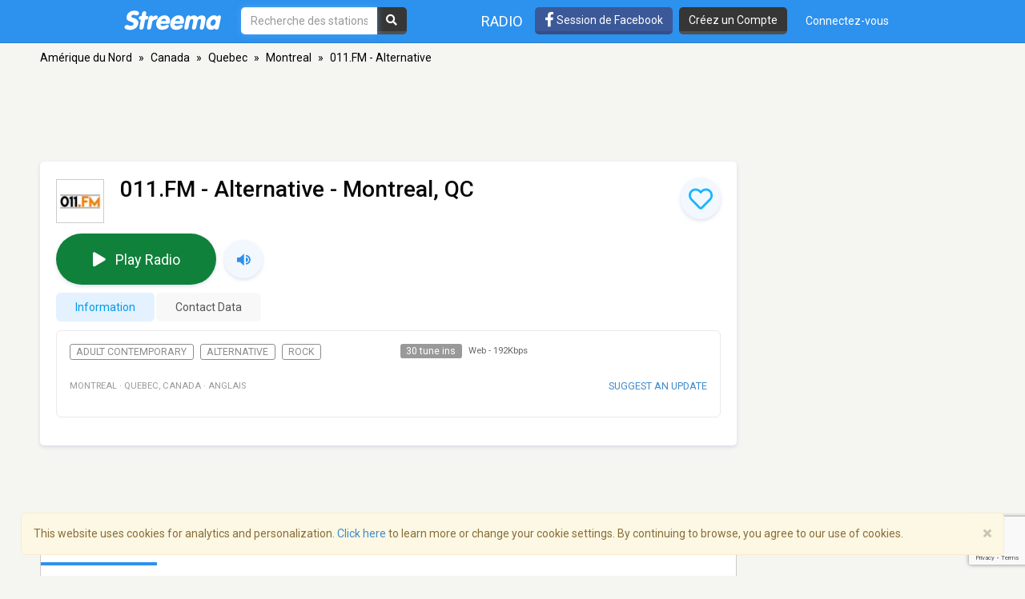

--- FILE ---
content_type: text/html; charset=utf-8
request_url: https://www.google.com/recaptcha/api2/anchor?ar=1&k=6LeCbKwfAAAAAGXbwG-wyQhhz9dxlXuTdtc_oCwI&co=aHR0cHM6Ly9mci5zdHJlZW1hLmNvbTo0NDM.&hl=en&v=PoyoqOPhxBO7pBk68S4YbpHZ&size=invisible&anchor-ms=20000&execute-ms=30000&cb=wxiyaogjwvk8
body_size: 49672
content:
<!DOCTYPE HTML><html dir="ltr" lang="en"><head><meta http-equiv="Content-Type" content="text/html; charset=UTF-8">
<meta http-equiv="X-UA-Compatible" content="IE=edge">
<title>reCAPTCHA</title>
<style type="text/css">
/* cyrillic-ext */
@font-face {
  font-family: 'Roboto';
  font-style: normal;
  font-weight: 400;
  font-stretch: 100%;
  src: url(//fonts.gstatic.com/s/roboto/v48/KFO7CnqEu92Fr1ME7kSn66aGLdTylUAMa3GUBHMdazTgWw.woff2) format('woff2');
  unicode-range: U+0460-052F, U+1C80-1C8A, U+20B4, U+2DE0-2DFF, U+A640-A69F, U+FE2E-FE2F;
}
/* cyrillic */
@font-face {
  font-family: 'Roboto';
  font-style: normal;
  font-weight: 400;
  font-stretch: 100%;
  src: url(//fonts.gstatic.com/s/roboto/v48/KFO7CnqEu92Fr1ME7kSn66aGLdTylUAMa3iUBHMdazTgWw.woff2) format('woff2');
  unicode-range: U+0301, U+0400-045F, U+0490-0491, U+04B0-04B1, U+2116;
}
/* greek-ext */
@font-face {
  font-family: 'Roboto';
  font-style: normal;
  font-weight: 400;
  font-stretch: 100%;
  src: url(//fonts.gstatic.com/s/roboto/v48/KFO7CnqEu92Fr1ME7kSn66aGLdTylUAMa3CUBHMdazTgWw.woff2) format('woff2');
  unicode-range: U+1F00-1FFF;
}
/* greek */
@font-face {
  font-family: 'Roboto';
  font-style: normal;
  font-weight: 400;
  font-stretch: 100%;
  src: url(//fonts.gstatic.com/s/roboto/v48/KFO7CnqEu92Fr1ME7kSn66aGLdTylUAMa3-UBHMdazTgWw.woff2) format('woff2');
  unicode-range: U+0370-0377, U+037A-037F, U+0384-038A, U+038C, U+038E-03A1, U+03A3-03FF;
}
/* math */
@font-face {
  font-family: 'Roboto';
  font-style: normal;
  font-weight: 400;
  font-stretch: 100%;
  src: url(//fonts.gstatic.com/s/roboto/v48/KFO7CnqEu92Fr1ME7kSn66aGLdTylUAMawCUBHMdazTgWw.woff2) format('woff2');
  unicode-range: U+0302-0303, U+0305, U+0307-0308, U+0310, U+0312, U+0315, U+031A, U+0326-0327, U+032C, U+032F-0330, U+0332-0333, U+0338, U+033A, U+0346, U+034D, U+0391-03A1, U+03A3-03A9, U+03B1-03C9, U+03D1, U+03D5-03D6, U+03F0-03F1, U+03F4-03F5, U+2016-2017, U+2034-2038, U+203C, U+2040, U+2043, U+2047, U+2050, U+2057, U+205F, U+2070-2071, U+2074-208E, U+2090-209C, U+20D0-20DC, U+20E1, U+20E5-20EF, U+2100-2112, U+2114-2115, U+2117-2121, U+2123-214F, U+2190, U+2192, U+2194-21AE, U+21B0-21E5, U+21F1-21F2, U+21F4-2211, U+2213-2214, U+2216-22FF, U+2308-230B, U+2310, U+2319, U+231C-2321, U+2336-237A, U+237C, U+2395, U+239B-23B7, U+23D0, U+23DC-23E1, U+2474-2475, U+25AF, U+25B3, U+25B7, U+25BD, U+25C1, U+25CA, U+25CC, U+25FB, U+266D-266F, U+27C0-27FF, U+2900-2AFF, U+2B0E-2B11, U+2B30-2B4C, U+2BFE, U+3030, U+FF5B, U+FF5D, U+1D400-1D7FF, U+1EE00-1EEFF;
}
/* symbols */
@font-face {
  font-family: 'Roboto';
  font-style: normal;
  font-weight: 400;
  font-stretch: 100%;
  src: url(//fonts.gstatic.com/s/roboto/v48/KFO7CnqEu92Fr1ME7kSn66aGLdTylUAMaxKUBHMdazTgWw.woff2) format('woff2');
  unicode-range: U+0001-000C, U+000E-001F, U+007F-009F, U+20DD-20E0, U+20E2-20E4, U+2150-218F, U+2190, U+2192, U+2194-2199, U+21AF, U+21E6-21F0, U+21F3, U+2218-2219, U+2299, U+22C4-22C6, U+2300-243F, U+2440-244A, U+2460-24FF, U+25A0-27BF, U+2800-28FF, U+2921-2922, U+2981, U+29BF, U+29EB, U+2B00-2BFF, U+4DC0-4DFF, U+FFF9-FFFB, U+10140-1018E, U+10190-1019C, U+101A0, U+101D0-101FD, U+102E0-102FB, U+10E60-10E7E, U+1D2C0-1D2D3, U+1D2E0-1D37F, U+1F000-1F0FF, U+1F100-1F1AD, U+1F1E6-1F1FF, U+1F30D-1F30F, U+1F315, U+1F31C, U+1F31E, U+1F320-1F32C, U+1F336, U+1F378, U+1F37D, U+1F382, U+1F393-1F39F, U+1F3A7-1F3A8, U+1F3AC-1F3AF, U+1F3C2, U+1F3C4-1F3C6, U+1F3CA-1F3CE, U+1F3D4-1F3E0, U+1F3ED, U+1F3F1-1F3F3, U+1F3F5-1F3F7, U+1F408, U+1F415, U+1F41F, U+1F426, U+1F43F, U+1F441-1F442, U+1F444, U+1F446-1F449, U+1F44C-1F44E, U+1F453, U+1F46A, U+1F47D, U+1F4A3, U+1F4B0, U+1F4B3, U+1F4B9, U+1F4BB, U+1F4BF, U+1F4C8-1F4CB, U+1F4D6, U+1F4DA, U+1F4DF, U+1F4E3-1F4E6, U+1F4EA-1F4ED, U+1F4F7, U+1F4F9-1F4FB, U+1F4FD-1F4FE, U+1F503, U+1F507-1F50B, U+1F50D, U+1F512-1F513, U+1F53E-1F54A, U+1F54F-1F5FA, U+1F610, U+1F650-1F67F, U+1F687, U+1F68D, U+1F691, U+1F694, U+1F698, U+1F6AD, U+1F6B2, U+1F6B9-1F6BA, U+1F6BC, U+1F6C6-1F6CF, U+1F6D3-1F6D7, U+1F6E0-1F6EA, U+1F6F0-1F6F3, U+1F6F7-1F6FC, U+1F700-1F7FF, U+1F800-1F80B, U+1F810-1F847, U+1F850-1F859, U+1F860-1F887, U+1F890-1F8AD, U+1F8B0-1F8BB, U+1F8C0-1F8C1, U+1F900-1F90B, U+1F93B, U+1F946, U+1F984, U+1F996, U+1F9E9, U+1FA00-1FA6F, U+1FA70-1FA7C, U+1FA80-1FA89, U+1FA8F-1FAC6, U+1FACE-1FADC, U+1FADF-1FAE9, U+1FAF0-1FAF8, U+1FB00-1FBFF;
}
/* vietnamese */
@font-face {
  font-family: 'Roboto';
  font-style: normal;
  font-weight: 400;
  font-stretch: 100%;
  src: url(//fonts.gstatic.com/s/roboto/v48/KFO7CnqEu92Fr1ME7kSn66aGLdTylUAMa3OUBHMdazTgWw.woff2) format('woff2');
  unicode-range: U+0102-0103, U+0110-0111, U+0128-0129, U+0168-0169, U+01A0-01A1, U+01AF-01B0, U+0300-0301, U+0303-0304, U+0308-0309, U+0323, U+0329, U+1EA0-1EF9, U+20AB;
}
/* latin-ext */
@font-face {
  font-family: 'Roboto';
  font-style: normal;
  font-weight: 400;
  font-stretch: 100%;
  src: url(//fonts.gstatic.com/s/roboto/v48/KFO7CnqEu92Fr1ME7kSn66aGLdTylUAMa3KUBHMdazTgWw.woff2) format('woff2');
  unicode-range: U+0100-02BA, U+02BD-02C5, U+02C7-02CC, U+02CE-02D7, U+02DD-02FF, U+0304, U+0308, U+0329, U+1D00-1DBF, U+1E00-1E9F, U+1EF2-1EFF, U+2020, U+20A0-20AB, U+20AD-20C0, U+2113, U+2C60-2C7F, U+A720-A7FF;
}
/* latin */
@font-face {
  font-family: 'Roboto';
  font-style: normal;
  font-weight: 400;
  font-stretch: 100%;
  src: url(//fonts.gstatic.com/s/roboto/v48/KFO7CnqEu92Fr1ME7kSn66aGLdTylUAMa3yUBHMdazQ.woff2) format('woff2');
  unicode-range: U+0000-00FF, U+0131, U+0152-0153, U+02BB-02BC, U+02C6, U+02DA, U+02DC, U+0304, U+0308, U+0329, U+2000-206F, U+20AC, U+2122, U+2191, U+2193, U+2212, U+2215, U+FEFF, U+FFFD;
}
/* cyrillic-ext */
@font-face {
  font-family: 'Roboto';
  font-style: normal;
  font-weight: 500;
  font-stretch: 100%;
  src: url(//fonts.gstatic.com/s/roboto/v48/KFO7CnqEu92Fr1ME7kSn66aGLdTylUAMa3GUBHMdazTgWw.woff2) format('woff2');
  unicode-range: U+0460-052F, U+1C80-1C8A, U+20B4, U+2DE0-2DFF, U+A640-A69F, U+FE2E-FE2F;
}
/* cyrillic */
@font-face {
  font-family: 'Roboto';
  font-style: normal;
  font-weight: 500;
  font-stretch: 100%;
  src: url(//fonts.gstatic.com/s/roboto/v48/KFO7CnqEu92Fr1ME7kSn66aGLdTylUAMa3iUBHMdazTgWw.woff2) format('woff2');
  unicode-range: U+0301, U+0400-045F, U+0490-0491, U+04B0-04B1, U+2116;
}
/* greek-ext */
@font-face {
  font-family: 'Roboto';
  font-style: normal;
  font-weight: 500;
  font-stretch: 100%;
  src: url(//fonts.gstatic.com/s/roboto/v48/KFO7CnqEu92Fr1ME7kSn66aGLdTylUAMa3CUBHMdazTgWw.woff2) format('woff2');
  unicode-range: U+1F00-1FFF;
}
/* greek */
@font-face {
  font-family: 'Roboto';
  font-style: normal;
  font-weight: 500;
  font-stretch: 100%;
  src: url(//fonts.gstatic.com/s/roboto/v48/KFO7CnqEu92Fr1ME7kSn66aGLdTylUAMa3-UBHMdazTgWw.woff2) format('woff2');
  unicode-range: U+0370-0377, U+037A-037F, U+0384-038A, U+038C, U+038E-03A1, U+03A3-03FF;
}
/* math */
@font-face {
  font-family: 'Roboto';
  font-style: normal;
  font-weight: 500;
  font-stretch: 100%;
  src: url(//fonts.gstatic.com/s/roboto/v48/KFO7CnqEu92Fr1ME7kSn66aGLdTylUAMawCUBHMdazTgWw.woff2) format('woff2');
  unicode-range: U+0302-0303, U+0305, U+0307-0308, U+0310, U+0312, U+0315, U+031A, U+0326-0327, U+032C, U+032F-0330, U+0332-0333, U+0338, U+033A, U+0346, U+034D, U+0391-03A1, U+03A3-03A9, U+03B1-03C9, U+03D1, U+03D5-03D6, U+03F0-03F1, U+03F4-03F5, U+2016-2017, U+2034-2038, U+203C, U+2040, U+2043, U+2047, U+2050, U+2057, U+205F, U+2070-2071, U+2074-208E, U+2090-209C, U+20D0-20DC, U+20E1, U+20E5-20EF, U+2100-2112, U+2114-2115, U+2117-2121, U+2123-214F, U+2190, U+2192, U+2194-21AE, U+21B0-21E5, U+21F1-21F2, U+21F4-2211, U+2213-2214, U+2216-22FF, U+2308-230B, U+2310, U+2319, U+231C-2321, U+2336-237A, U+237C, U+2395, U+239B-23B7, U+23D0, U+23DC-23E1, U+2474-2475, U+25AF, U+25B3, U+25B7, U+25BD, U+25C1, U+25CA, U+25CC, U+25FB, U+266D-266F, U+27C0-27FF, U+2900-2AFF, U+2B0E-2B11, U+2B30-2B4C, U+2BFE, U+3030, U+FF5B, U+FF5D, U+1D400-1D7FF, U+1EE00-1EEFF;
}
/* symbols */
@font-face {
  font-family: 'Roboto';
  font-style: normal;
  font-weight: 500;
  font-stretch: 100%;
  src: url(//fonts.gstatic.com/s/roboto/v48/KFO7CnqEu92Fr1ME7kSn66aGLdTylUAMaxKUBHMdazTgWw.woff2) format('woff2');
  unicode-range: U+0001-000C, U+000E-001F, U+007F-009F, U+20DD-20E0, U+20E2-20E4, U+2150-218F, U+2190, U+2192, U+2194-2199, U+21AF, U+21E6-21F0, U+21F3, U+2218-2219, U+2299, U+22C4-22C6, U+2300-243F, U+2440-244A, U+2460-24FF, U+25A0-27BF, U+2800-28FF, U+2921-2922, U+2981, U+29BF, U+29EB, U+2B00-2BFF, U+4DC0-4DFF, U+FFF9-FFFB, U+10140-1018E, U+10190-1019C, U+101A0, U+101D0-101FD, U+102E0-102FB, U+10E60-10E7E, U+1D2C0-1D2D3, U+1D2E0-1D37F, U+1F000-1F0FF, U+1F100-1F1AD, U+1F1E6-1F1FF, U+1F30D-1F30F, U+1F315, U+1F31C, U+1F31E, U+1F320-1F32C, U+1F336, U+1F378, U+1F37D, U+1F382, U+1F393-1F39F, U+1F3A7-1F3A8, U+1F3AC-1F3AF, U+1F3C2, U+1F3C4-1F3C6, U+1F3CA-1F3CE, U+1F3D4-1F3E0, U+1F3ED, U+1F3F1-1F3F3, U+1F3F5-1F3F7, U+1F408, U+1F415, U+1F41F, U+1F426, U+1F43F, U+1F441-1F442, U+1F444, U+1F446-1F449, U+1F44C-1F44E, U+1F453, U+1F46A, U+1F47D, U+1F4A3, U+1F4B0, U+1F4B3, U+1F4B9, U+1F4BB, U+1F4BF, U+1F4C8-1F4CB, U+1F4D6, U+1F4DA, U+1F4DF, U+1F4E3-1F4E6, U+1F4EA-1F4ED, U+1F4F7, U+1F4F9-1F4FB, U+1F4FD-1F4FE, U+1F503, U+1F507-1F50B, U+1F50D, U+1F512-1F513, U+1F53E-1F54A, U+1F54F-1F5FA, U+1F610, U+1F650-1F67F, U+1F687, U+1F68D, U+1F691, U+1F694, U+1F698, U+1F6AD, U+1F6B2, U+1F6B9-1F6BA, U+1F6BC, U+1F6C6-1F6CF, U+1F6D3-1F6D7, U+1F6E0-1F6EA, U+1F6F0-1F6F3, U+1F6F7-1F6FC, U+1F700-1F7FF, U+1F800-1F80B, U+1F810-1F847, U+1F850-1F859, U+1F860-1F887, U+1F890-1F8AD, U+1F8B0-1F8BB, U+1F8C0-1F8C1, U+1F900-1F90B, U+1F93B, U+1F946, U+1F984, U+1F996, U+1F9E9, U+1FA00-1FA6F, U+1FA70-1FA7C, U+1FA80-1FA89, U+1FA8F-1FAC6, U+1FACE-1FADC, U+1FADF-1FAE9, U+1FAF0-1FAF8, U+1FB00-1FBFF;
}
/* vietnamese */
@font-face {
  font-family: 'Roboto';
  font-style: normal;
  font-weight: 500;
  font-stretch: 100%;
  src: url(//fonts.gstatic.com/s/roboto/v48/KFO7CnqEu92Fr1ME7kSn66aGLdTylUAMa3OUBHMdazTgWw.woff2) format('woff2');
  unicode-range: U+0102-0103, U+0110-0111, U+0128-0129, U+0168-0169, U+01A0-01A1, U+01AF-01B0, U+0300-0301, U+0303-0304, U+0308-0309, U+0323, U+0329, U+1EA0-1EF9, U+20AB;
}
/* latin-ext */
@font-face {
  font-family: 'Roboto';
  font-style: normal;
  font-weight: 500;
  font-stretch: 100%;
  src: url(//fonts.gstatic.com/s/roboto/v48/KFO7CnqEu92Fr1ME7kSn66aGLdTylUAMa3KUBHMdazTgWw.woff2) format('woff2');
  unicode-range: U+0100-02BA, U+02BD-02C5, U+02C7-02CC, U+02CE-02D7, U+02DD-02FF, U+0304, U+0308, U+0329, U+1D00-1DBF, U+1E00-1E9F, U+1EF2-1EFF, U+2020, U+20A0-20AB, U+20AD-20C0, U+2113, U+2C60-2C7F, U+A720-A7FF;
}
/* latin */
@font-face {
  font-family: 'Roboto';
  font-style: normal;
  font-weight: 500;
  font-stretch: 100%;
  src: url(//fonts.gstatic.com/s/roboto/v48/KFO7CnqEu92Fr1ME7kSn66aGLdTylUAMa3yUBHMdazQ.woff2) format('woff2');
  unicode-range: U+0000-00FF, U+0131, U+0152-0153, U+02BB-02BC, U+02C6, U+02DA, U+02DC, U+0304, U+0308, U+0329, U+2000-206F, U+20AC, U+2122, U+2191, U+2193, U+2212, U+2215, U+FEFF, U+FFFD;
}
/* cyrillic-ext */
@font-face {
  font-family: 'Roboto';
  font-style: normal;
  font-weight: 900;
  font-stretch: 100%;
  src: url(//fonts.gstatic.com/s/roboto/v48/KFO7CnqEu92Fr1ME7kSn66aGLdTylUAMa3GUBHMdazTgWw.woff2) format('woff2');
  unicode-range: U+0460-052F, U+1C80-1C8A, U+20B4, U+2DE0-2DFF, U+A640-A69F, U+FE2E-FE2F;
}
/* cyrillic */
@font-face {
  font-family: 'Roboto';
  font-style: normal;
  font-weight: 900;
  font-stretch: 100%;
  src: url(//fonts.gstatic.com/s/roboto/v48/KFO7CnqEu92Fr1ME7kSn66aGLdTylUAMa3iUBHMdazTgWw.woff2) format('woff2');
  unicode-range: U+0301, U+0400-045F, U+0490-0491, U+04B0-04B1, U+2116;
}
/* greek-ext */
@font-face {
  font-family: 'Roboto';
  font-style: normal;
  font-weight: 900;
  font-stretch: 100%;
  src: url(//fonts.gstatic.com/s/roboto/v48/KFO7CnqEu92Fr1ME7kSn66aGLdTylUAMa3CUBHMdazTgWw.woff2) format('woff2');
  unicode-range: U+1F00-1FFF;
}
/* greek */
@font-face {
  font-family: 'Roboto';
  font-style: normal;
  font-weight: 900;
  font-stretch: 100%;
  src: url(//fonts.gstatic.com/s/roboto/v48/KFO7CnqEu92Fr1ME7kSn66aGLdTylUAMa3-UBHMdazTgWw.woff2) format('woff2');
  unicode-range: U+0370-0377, U+037A-037F, U+0384-038A, U+038C, U+038E-03A1, U+03A3-03FF;
}
/* math */
@font-face {
  font-family: 'Roboto';
  font-style: normal;
  font-weight: 900;
  font-stretch: 100%;
  src: url(//fonts.gstatic.com/s/roboto/v48/KFO7CnqEu92Fr1ME7kSn66aGLdTylUAMawCUBHMdazTgWw.woff2) format('woff2');
  unicode-range: U+0302-0303, U+0305, U+0307-0308, U+0310, U+0312, U+0315, U+031A, U+0326-0327, U+032C, U+032F-0330, U+0332-0333, U+0338, U+033A, U+0346, U+034D, U+0391-03A1, U+03A3-03A9, U+03B1-03C9, U+03D1, U+03D5-03D6, U+03F0-03F1, U+03F4-03F5, U+2016-2017, U+2034-2038, U+203C, U+2040, U+2043, U+2047, U+2050, U+2057, U+205F, U+2070-2071, U+2074-208E, U+2090-209C, U+20D0-20DC, U+20E1, U+20E5-20EF, U+2100-2112, U+2114-2115, U+2117-2121, U+2123-214F, U+2190, U+2192, U+2194-21AE, U+21B0-21E5, U+21F1-21F2, U+21F4-2211, U+2213-2214, U+2216-22FF, U+2308-230B, U+2310, U+2319, U+231C-2321, U+2336-237A, U+237C, U+2395, U+239B-23B7, U+23D0, U+23DC-23E1, U+2474-2475, U+25AF, U+25B3, U+25B7, U+25BD, U+25C1, U+25CA, U+25CC, U+25FB, U+266D-266F, U+27C0-27FF, U+2900-2AFF, U+2B0E-2B11, U+2B30-2B4C, U+2BFE, U+3030, U+FF5B, U+FF5D, U+1D400-1D7FF, U+1EE00-1EEFF;
}
/* symbols */
@font-face {
  font-family: 'Roboto';
  font-style: normal;
  font-weight: 900;
  font-stretch: 100%;
  src: url(//fonts.gstatic.com/s/roboto/v48/KFO7CnqEu92Fr1ME7kSn66aGLdTylUAMaxKUBHMdazTgWw.woff2) format('woff2');
  unicode-range: U+0001-000C, U+000E-001F, U+007F-009F, U+20DD-20E0, U+20E2-20E4, U+2150-218F, U+2190, U+2192, U+2194-2199, U+21AF, U+21E6-21F0, U+21F3, U+2218-2219, U+2299, U+22C4-22C6, U+2300-243F, U+2440-244A, U+2460-24FF, U+25A0-27BF, U+2800-28FF, U+2921-2922, U+2981, U+29BF, U+29EB, U+2B00-2BFF, U+4DC0-4DFF, U+FFF9-FFFB, U+10140-1018E, U+10190-1019C, U+101A0, U+101D0-101FD, U+102E0-102FB, U+10E60-10E7E, U+1D2C0-1D2D3, U+1D2E0-1D37F, U+1F000-1F0FF, U+1F100-1F1AD, U+1F1E6-1F1FF, U+1F30D-1F30F, U+1F315, U+1F31C, U+1F31E, U+1F320-1F32C, U+1F336, U+1F378, U+1F37D, U+1F382, U+1F393-1F39F, U+1F3A7-1F3A8, U+1F3AC-1F3AF, U+1F3C2, U+1F3C4-1F3C6, U+1F3CA-1F3CE, U+1F3D4-1F3E0, U+1F3ED, U+1F3F1-1F3F3, U+1F3F5-1F3F7, U+1F408, U+1F415, U+1F41F, U+1F426, U+1F43F, U+1F441-1F442, U+1F444, U+1F446-1F449, U+1F44C-1F44E, U+1F453, U+1F46A, U+1F47D, U+1F4A3, U+1F4B0, U+1F4B3, U+1F4B9, U+1F4BB, U+1F4BF, U+1F4C8-1F4CB, U+1F4D6, U+1F4DA, U+1F4DF, U+1F4E3-1F4E6, U+1F4EA-1F4ED, U+1F4F7, U+1F4F9-1F4FB, U+1F4FD-1F4FE, U+1F503, U+1F507-1F50B, U+1F50D, U+1F512-1F513, U+1F53E-1F54A, U+1F54F-1F5FA, U+1F610, U+1F650-1F67F, U+1F687, U+1F68D, U+1F691, U+1F694, U+1F698, U+1F6AD, U+1F6B2, U+1F6B9-1F6BA, U+1F6BC, U+1F6C6-1F6CF, U+1F6D3-1F6D7, U+1F6E0-1F6EA, U+1F6F0-1F6F3, U+1F6F7-1F6FC, U+1F700-1F7FF, U+1F800-1F80B, U+1F810-1F847, U+1F850-1F859, U+1F860-1F887, U+1F890-1F8AD, U+1F8B0-1F8BB, U+1F8C0-1F8C1, U+1F900-1F90B, U+1F93B, U+1F946, U+1F984, U+1F996, U+1F9E9, U+1FA00-1FA6F, U+1FA70-1FA7C, U+1FA80-1FA89, U+1FA8F-1FAC6, U+1FACE-1FADC, U+1FADF-1FAE9, U+1FAF0-1FAF8, U+1FB00-1FBFF;
}
/* vietnamese */
@font-face {
  font-family: 'Roboto';
  font-style: normal;
  font-weight: 900;
  font-stretch: 100%;
  src: url(//fonts.gstatic.com/s/roboto/v48/KFO7CnqEu92Fr1ME7kSn66aGLdTylUAMa3OUBHMdazTgWw.woff2) format('woff2');
  unicode-range: U+0102-0103, U+0110-0111, U+0128-0129, U+0168-0169, U+01A0-01A1, U+01AF-01B0, U+0300-0301, U+0303-0304, U+0308-0309, U+0323, U+0329, U+1EA0-1EF9, U+20AB;
}
/* latin-ext */
@font-face {
  font-family: 'Roboto';
  font-style: normal;
  font-weight: 900;
  font-stretch: 100%;
  src: url(//fonts.gstatic.com/s/roboto/v48/KFO7CnqEu92Fr1ME7kSn66aGLdTylUAMa3KUBHMdazTgWw.woff2) format('woff2');
  unicode-range: U+0100-02BA, U+02BD-02C5, U+02C7-02CC, U+02CE-02D7, U+02DD-02FF, U+0304, U+0308, U+0329, U+1D00-1DBF, U+1E00-1E9F, U+1EF2-1EFF, U+2020, U+20A0-20AB, U+20AD-20C0, U+2113, U+2C60-2C7F, U+A720-A7FF;
}
/* latin */
@font-face {
  font-family: 'Roboto';
  font-style: normal;
  font-weight: 900;
  font-stretch: 100%;
  src: url(//fonts.gstatic.com/s/roboto/v48/KFO7CnqEu92Fr1ME7kSn66aGLdTylUAMa3yUBHMdazQ.woff2) format('woff2');
  unicode-range: U+0000-00FF, U+0131, U+0152-0153, U+02BB-02BC, U+02C6, U+02DA, U+02DC, U+0304, U+0308, U+0329, U+2000-206F, U+20AC, U+2122, U+2191, U+2193, U+2212, U+2215, U+FEFF, U+FFFD;
}

</style>
<link rel="stylesheet" type="text/css" href="https://www.gstatic.com/recaptcha/releases/PoyoqOPhxBO7pBk68S4YbpHZ/styles__ltr.css">
<script nonce="x40dMKr8MUxl4Glb7_7s4Q" type="text/javascript">window['__recaptcha_api'] = 'https://www.google.com/recaptcha/api2/';</script>
<script type="text/javascript" src="https://www.gstatic.com/recaptcha/releases/PoyoqOPhxBO7pBk68S4YbpHZ/recaptcha__en.js" nonce="x40dMKr8MUxl4Glb7_7s4Q">
      
    </script></head>
<body><div id="rc-anchor-alert" class="rc-anchor-alert"></div>
<input type="hidden" id="recaptcha-token" value="[base64]">
<script type="text/javascript" nonce="x40dMKr8MUxl4Glb7_7s4Q">
      recaptcha.anchor.Main.init("[\x22ainput\x22,[\x22bgdata\x22,\x22\x22,\[base64]/[base64]/[base64]/[base64]/[base64]/UltsKytdPUU6KEU8MjA0OD9SW2wrK109RT4+NnwxOTI6KChFJjY0NTEyKT09NTUyOTYmJk0rMTxjLmxlbmd0aCYmKGMuY2hhckNvZGVBdChNKzEpJjY0NTEyKT09NTYzMjA/[base64]/[base64]/[base64]/[base64]/[base64]/[base64]/[base64]\x22,\[base64]\x22,\[base64]/Cgx7DghzDscK0w7nCq8KIw6pjwpZcBTLDj0l9w7bChsK9FMKAwqfCjsK5wrc+AcOYEMKEwrhaw4sAbwcncQfDjsOIw67DlxnCgV/DplTDnkgiQFEjQx/CvcKaUVwow6fCsMK4wrZwD8O3wqJcSDTCrGMWw4nCkMO8w67DvFkwYw/CgHl7wqkDEsO4woHCgw3DusOMw6E1woAMw69iw5IewrvDnsOtw6XCrsOOPcK+w4dHw4nCpi4iW8OjDsKzw6zDtMKtwrnDjMKVaMKow6DCvydpwod/wptbUg/DvXnDsAVscCMWw5t5A8OnPcKkw41WAsK3C8OLajUpw67CocK1w5nDkEPDrSvDin5Xw5ROwpZEworCkSRBwrfChh86LcKFwrNWwr/CtcKTw7gYwpIsGsKsQETDp0RJMcKjBiMqwrrCscO/[base64]/DjXbCpsKow6cyX1Fpw6jCncO2wpcXw4XDsVvDvDfDl3o3w7bDocK+w6vDlMKSw5/[base64]/DgMKAwoDDvQwiw6LCs0/[base64]/DkMK6ah9iw6VPw43CscORw7kVw5rDnQ8Ew6vClBXCjVHCh8O5wr5RwrLDk8O3wqoww7PDp8Oxw4DDscOMYcOeBUbDtWEFwo/CgcKuwoFCwqHCmcO9w4UkKgjDl8OEw6UhwpFSwqHCnipLw4c0wp7Dp3Bqw4hkbwDCsMK6w64iCl8TwobCi8OiS3htEMOcw70Vw6JdfwB1RsOTwqMPEx14ZQ9XwphGbcKZw4JNwpEvw4TCrcKrw5pTHsKuUkrDn8Ovw6LCu8KVw6QYLsKofsKMw53DmAJ/JsKnw7HDrcOew4cDwovDgBA3ecOxOR5SSMOLw6JMOcOefMKPNFrCny5SPcKaCSDDhsOQVA7DrsKewqbDgcKkKsKDwpbDt27Dh8OMw7vDkmDDh3LCo8KHD8KFw69iUAUJw5caETNBw7TCgMKSw5TDoMKrwp/Dm8KMwqZffcKkw4bCh8Okwq4JTi3Dq384EkQKw4Euwp5Uwq/Cq03DpGsDI1TDgMOCYUzCjSzCtMKVERrCjcKlw6vCuMKuDUlqOVlzIsK2w6kNGC3CnX9dw4/CnGpQwo0NwrbDq8OcD8OZw5PDqcKFLmvCosOFOsKLwrdKwrvDnsKWN2TDmCcywpjDkEkYRcK4eGJtw4/CsMO9w5zDi8KjO3XCpB86K8OjUcKNa8OFw79gLhvDhcO/w7TDicOnwp3CuMKvw6UtA8KKwrXDs8OMfjPCn8KDV8OBw4xQwr3ChMKgwoFVE8Odb8KJwrIqwrbCisKbSFPDlMKGw5LDol8Awo8yYcK6wpZ+dU3DrMKsCW5Jw4LCt0hAwp/DnG7CuzzDpD7CjAtawq/DgcKCwrnCicOwwo4GeMODYsO4ZMKZOG/[base64]/[base64]/woDDq8ORH8OISCpcwpUxK8OSfsKyw7bDnQc+wqMpP2VBwp/[base64]/DscOkwqleFTnCvBTDmhtjw7QccWHCtXLClsKTw7VWDHYuw6HCs8KEwoPCgMKeCSsow7oIwo1xGD1wR8KlTj7DncOww7DCt8KuwrfDoMO4w63ClxvCk8OiFAvCvwQwA29lwr/[base64]/[base64]/DoMKhwrciw7HDjDomw5HDosO7wpjDj8KBwpvDncKKL8KhC8K3T2oDU8ObasKBJMK5wr8NwqZzdA0AXcK4w7YfXcOpwrnDv8O8wr8pYjHDvcOpBMOjwq7DnkrDgygiw4k4w75Ew64mJcOyXsK/[base64]/CmcKtwo8pw7csw4zDgmpqw7YlODBSwqjDlcKcwpTCs0fCixR5XMKQCsODwpTDhMODw7svH0gubAZOTcO5RcOUN8O3BEXCjMKTZ8K4d8KZwpjDnxTChwE2alw+w5bDtcO4FRLCi8KpL1vCrMK6Qx3ChQPDnnTDsV7Cv8Kkw5oWw6XClwc5cXvDhsOZf8KhwoEQeE/CrcKcNSMBwqs4IXo4Fl10w7nCpsOswoRTwrDCnsOfPcOkDMKqLCLCjMK5HMKfRMO+w4hIRnnClsOlA8OyG8K2wrVsITZ5wpDCrFcjE8O3wqDDi8OawqV/w7TChy9hDQ5eLMKgAMKxw6UKwopRScKaV31vwqzCuW/Dj13CqsKhw6rClMKZwpcCw4Z5HMOBw53Ci8KHV2HCnRpjwoXDnX16w5U/TsO0fsKhJC9QwrNJQcK8wrvCu8KhNsOkFMKOwod+R1TCusKeEsKFfcKMGFUowoZow6cmZsOTwprCqsKgwoZUE8K5STodw5czw63CkGDDmMKdw4AuwpfDtsKUMcKSIMKWYyFAwrtzAyPDm8OfIGJLw5DClMKgUMOeKBrCjF7CgzVRasKRTsO/RMK6CMOKfMO2P8K1w6vCoRLDsX7CgsKMYkLCnlfCoMOoXsKrwofDicOTw69iw7nCm0ggJFrDrsK6w7PDmQjDssKzwqgfKcK/AcODUcOCw5lZw5zDlEXCqlTCmF3DhgvDiT/DvsO8wrY3w4bCu8O6wpZxwpJywqMAwrgKw4jDjsKLeSnDoSvCrQ3CgcOMSsOuQsKEKsOFasOZMMKhNQAjbwHChsO/C8O1woU0GCoAA8OfwqZhBcONAsOeNsKZwqjDjcO4wr8AecOGO37CtyDDlkvCrnzCgEZGwqkiaWocdMKOwqXDj1fDoCIvw6PCtlzDpMOCVcKBwotVwofDusKRwpg4wojCsMKcw75ww5h2wojDvMODwoXDjGHDqU/DnsOoQznCk8KcAsKzwoTClG3DosKnw6d4d8KHw48ZCsOJaMKjwr4WMsOQw5TDlsOwUjDCnVnDhHMRwoUObVVANzjDq37DucOcQTtDw60owopow7nDr8Onw5EmJ8Obw7xVwppEwq/Cv0rDtXjCvcK2w7/Dt0LCgcObwonCuizCgsO1WsK5NgjCsx/Cp2LDgcOuBFtlwpXDm8Obw7dMUFFhwo3DsHHDo8KEeArCjMOWw7PCocK7wrTCgMKAwrM9wo3CmWjCvw7CiFjDkcKAOBfDtMK6CMOSEsO5CXlyw5vCjW/DtSEjwp/ChMOUwrFxFcO/ODZvX8KBwoA+wqnCqMOqHcKQTzV6wqbDrTrDm3wNBx/DucOtwotuw7ZowpTCiF/[base64]/CtMOOA8KhwoRMVMKXwqnCnMKzwpvCsMK/[base64]/[base64]/DmUR1GB41wpLCv8OkY8Osw74RTsOIPVkKD1DCpMKFDRfCiCVFS8Kkw6XCu8KGE8KMKcOhMA/DgsOuwpzDlhHCrn9/bMKawqLDr8O3w5NAw5oiwovCn2nDuBp2QMOiwpjCj8KEADNlUMKew4pMwqbDmFDCr8OjYE0Jw7Mewrw/fsKmEV8ZfcOSDsORw4fCokBywrNGw77DsiASw584w4XDo8OuccKHw7PCsHVxw6tOBz8kw7HCucK3wr7CicKWXXPCuX3DjMKpOxhpHCLDrMKiCMKFSEg6KgwzFmDDo8OlGXssNXduwqrDiCTDoMKXw7p/w67Co2hjwqwdwo5wBGvDr8O4UMOWwr3ClsOfVcK/UsO6NjRnOQ5cDioKwq/CuHPCsl8uOlHDm8KjJR3DksKMf3XCoD4gRMKlTBHCg8KnwpXDrFgVYMOJfMOpwrBIw7XCiMOTPSQYwoPDoMO1wpETNwDCm8Kpwo1ow4/[base64]/CksOgwq3Dvh5Xw5vDpMOVIcK9w4fDuDjDusOiwrbCj8K9wr/DkcOwwrrDiEvDvMKow6Q+PWBnwoDClcOywrDDvwUwGiPChXUfc8KBFsK5w57CjcKcw7BMwo9mUMKHLhzDiT7Crl7DmMKUEMOYwqJpCsOKH8O4wr7CkMK5AcOqc8K4w5XCu28eNcKZbx/CnULDvFrDml0rw4gvJlfDv8Kyw5DDoMKyJMKHBsK6QsOVbsKhP05Xw5IaQkIhwoTCr8OBKwjDqsKkCMK0wo8DwpMUdsOSwp3DicK/HsOpFhbDnMKKXwxNSUbCl1YSw7UTwrnDqsOCTcKDacKGwpV9wpQuL1dgEjTDocOLw5/DgsKZRmhpIcO5Piwow6l1M3VSXcOjRcOJZCLChiLClgFQwqrCtEnDqQPCr05sw4VNQxg0IcK9WsKGJRN6fSF7TcK4wr/DtS/[base64]/Cl8KjY8K9LkHCrUVKw7kxw5nCh8KXwqTCocKoX8Kkw4xawpIGworCqMO5X2R8GyhTwoktw5tcwr/DusKxw7XCn13CvUDDvsOKOgnCssOTQ8OHS8ODW8KCUnjDjsKbwqtiwpHDnG00Ai3CpMOVw4p2ZcKlSGXCih/DtVEWwp8+YgVSw7Aaf8OQFz/CoVDClMOcw7JbwqMUw4LDoU/DjcKmwp1hwogPw7NFw7xpGSzCusK/w58YFcK4HMO7woN0AxpYFkczXsOfwqAdw4HDpwkgwp/DhBsBRsK7fsK2WsOFJMK1w4FSFcOcw6ERwpjCvX5FwrJ8JcK4wpY+OjlcwrokLm/[base64]/[base64]/CsFTDjsKwVXTCvsOOTyLDmsOrZSk/wrBdwqc8wr7Ctk3DkMOYw7dvY8KNF8KOAMKRGsKucsOkWMKrKsKowoA2wrcSwr02wrtcXsK1f0zCscKbSQ02XEMXIcOMRcKKPMK0wo1kZmLCnFTCkkDCncOAw4Z7BTDDmsK4wrTCnsOMwojCr8O5w6l6QsK/[base64]/CiApnw6ZEwqBzwq8vwp/DqRojaMKWXMOww6DCh8OTw6t6wpfDgsOlwpXDm1gpwrUPw4DDrCfCiXbDjEfCo23CjsOtw5LDgMOTRCFYwr48wq3DrR3Ck8KAwpTDjhkeAWHDp8KiaC0YHsOGWFkywqTDpmLDjMKlMyjCusO+C8KKwo/CmMOBwpTDi8KmwqzDlxdow7p8fMK0wohDwqxgwoLCpB/[base64]/[base64]/[base64]/[base64]/DocK0w4VoAcKEw6oGwqNzwrFYJsKHAcK2w6XCgMKow4vClT/CucKhwpnCusOhw4daJUo9wo7DnBfDj8KQbUl7Z8Owfg9hw4jDvcOcw4jDuQxcwqUYw5JYwpnDqMKQJ08uw5fDlMO8RMO/w4ZBInDCvMOvFAoDw4dUe8Kbw6XDrQDCimzCu8OIAG3DoMOZw4vDjMO9dErCs8OXw7kgTFvCv8KSwr98wr/ChHBTT0nDnwPCmMO7RB7CrcK6HQJyEsOWcMKBPcOpw5Yjw7rCoGt/[base64]/CoxzDv8O4MsOJWsOnwpHClj0nKS9nKQfCmAbCgS3DuGTCoVojXFEkRMKWWB/[base64]/DhsOZKiJzw43DrsKIw7vDkcO0wottw6bCjsKyw6rDtMOJUXgow4A0W8OPwo/DhQjCuMO7w6scwolmGMO9MsKWcTLDsMKHwpvDnWo0aQcBw4Mzd8Kow7/Cp8KldEJRw7NjBMO0SEPDkMK6wpteH8O6e1zDgsKPNsKjKksAVMKIECs8AQNuwrzDqsOHPMOewpFbRDbCj0/[base64]/DozzCmFnCg8O7LsOYEHTDv8K8wpDDmHAFw6TCj8OBwrDCgMOVYcO3KXtbMcKfw4Z5Wj3Ct2HDjG/DjcOeVFt8wpAVcjFFAMKtw5DCvcKvc0rCinEIAgddZ0vChA8DEBfCq3TDiFAkBGfDq8KBwqnDtMKjw4TCuE1GwrPCh8Oewp5oQsOVWcKCw7kdw6FSw7DDhcOEwo5jB2RMX8OPWCEOw4ovwpJ1ThlJOz7Dry/Co8KZwo1LAB0pw4bCpMO6w4wHw7rCucO+w5A4SMOsGknDrjAQSX/DhmvCo8O6wqMIwqFVJjRYwq/CkABABHxzWcOiw4TDpyvDiMOeJsOCJhlzWn3ChUXDssKyw7/ChhDChMK/[base64]/w6DCvkDCkAB9WVTDpcK5w4bDucKKwqrCrMOMwp3CsSPCglhlwohjw4jDsMOuwrrDtcOPwrnCuAPDp8OaIlB8MnVew7fDiQ7Dj8KxacO7BMOhw7/[base64]/[base64]/f8Ovw6PDj0DCkcOYc3cMEgLDqMKGbsKsDysnfkMpwpN1w7VfK8OEwpweQzYgJ8OeecKLwq7DnjvDisOjwqTCtRrDmRbDqMKfJMOSwqZNVsKmdMKxLTLDi8OPwpLDjzJVwq/DoMObQDDDm8KdwpDCkyfDhsK1eUU4w5QDDMOOwpQ2w7/CoCTCgB0Ed8OtwqopIsKgbU/DsxJFw4XDusO1J8K1w7DCgw/CucKsPxbCgHrDqsOTSMKdAcK4w7XCvMKvC8O0w7TDmsKJw4/DnUbDgcO5UERzYxXCvGpYw717wrkdwpTCpWd9dsK9YsO1FMOAwpAqR8OwwofCpsKqKynDo8Krw7E1K8KeS1NDwolgW8OSU0kSaENvw4MlWTVqE8OQRcOJEMO9w53DvcOpwqV/w5BsKMONwqE7FVAUwojCi2wQJcKqcV46w6HDisKAw4U4w53CmMK8IcOyw4jDhk/[base64]/CqMOFNyrCrsKdXxvDo8K3wr10w47CkVfCijB9wqtjDMOqwpgcw7R8AsOsIXUMbUQHU8OWalkRb8Kyw6IDTyTDpU/[base64]/CsMK/YyFmw63CkgjDgkXCjsOLwqrDlBlrw4UiITrCtGzDqcOUwr5lDDIhAj/DuUTDpyvCv8KddMKPworCjCMIwoDClMKJbcKvD8OcwqZrOsOWAUcrPMKBwpxuDw9PA8OZw7t9C0Nnw5HDulU2w7TDtcKmOsO+Z13DpVYTRmrDiDJVU8OXeMKmDsOvw47DjMK+KSspdsKIYjnDpsOPwptvTnMUQsOIGw9cwprCv8KpZ8OzK8Khw7/CssO5CsOQYcKdw6zDhMOdw61Qw7HCj3MqOiJYNsOVY8K6aG7DsMOkw5YEJwYOw4TCpcKBR8K/cTHDr8O8V0MtwoVHBsOeHsOLwpJyw4NhN8Kew4R7wrtiwr/[base64]/wonCgx9cTWvDoMK8PsKiKTTDrcKPO8KSPADDmsOrO8KhWRTDvcKBOcO4w4gOw6gAwp3CkMOtBcKhw7Qnw4lnQUzCt8KtMMKCwrLCr8OLwqNnwonCrcOMe1gxwrjDhMK+wqNDw5PDnMKDw7kawqjClV/DoT1GbBpRw79Bwq7Ch1vCmiXCkkJ0dmcKScOoPMO1woHCpDHDgQ3CocO6VQYgU8KtZSgjw6ZJXEx8woMjw47CicKew6XDt8O1CCgMw7nCisOqw7FJE8KpJCLCvsO6w5o7wqQvdhXDt8OUAzpwBAbDli/CtyQ8w7gdw5kpNMOUwqFbf8OXw4wTfsOAwpUbKkg9LSdUwrfCsBY7dnbCil4KLcK6VCMOHFt1UQF6NMOPw7jCusKiw4Epw78IT8KIIcKGwpt/wq7DtsOnEAwIMHrDh8OZw6xpdMORwpfCsE5fw6jDkjPCrcKBKsKlw6NMAGApBipBwptgXgnCg8K3fsK1bcOGcsO3wrTDo8OBXm5/LAXCrsOsR1zChF/DpVMrw6h/W8OVwrlHwpnCrFhIwqLDvMKuwq1yB8K4wr/Ch0/DnMKrw5deJhVWwpzCk8OMw6DCvwJ5ClQIGjDCssKQw7/Du8OewpFiwqF2woDClsKaw6NeNWnCiknDgHN5V13DgsKMHMODSFR/wqDCnW14aHfCsMK+wrxFUsONQVd3LXsTwpdmwp/CtcOrw7bDpAYrw4vCqsOVw53CjTI2GwpGwrfDg2hawq9ZEsK5W8OqWBZ2w53CnsOBTQBUZwfChcKAbQDDtMOuKzdkVS4ow4d3CkTDtcKHSsKgwoRzwoTDs8KRPkzCjDB4fHBYBMKVwr/DiAfCl8KSw5l9VWNWwq1RHMK5aMO5wqlxYElLdMKvwrF4L2lkZi3DsRDCpMOyFcOPwoUdw5xCFsOpw60kdMOSwp4qRyrCjMKEAcOrw5PDpcKfwo7DlxnCqcO6w6tdWcOETcOQfRvCtzTCncKYPWXDpcK/E8OIN0fDisOqBhgUw53Dj8KIFcOdP2LChSLDlsKHwo/DmEMYXHw4w6tYwqcqwo7DpHPDi8KrwpvCgzENByYxwp8yBhA+fTPCg8OwbMK6JRdyHz7DlMKGO1jCoMKfXGjDn8O0d8OfwownwqAkUEvCosKPwqbCpcOOw6HDkcOjw6LCgcOVwpLCmcOLQMObYxLDrl3ClMORd8OhwowfSwMVDifDmAkhakHCpz08w4kwbVp7AMKAw4/[base64]/[base64]/ClsKMw4vClcOGwqoFJiTCixVfw5AVecOhw4LDmHLDn8Okw75Vw7TDksKaWiTDpsKhw4nDuU8ePlPCm8O/wrpxLHNiScKPw7/CssOsS1oNwpvDrMO/w4zClsKDwrwdPsOlTsO2w5U9w4jDhl8sQzhHRsOtYkPDrMONZGYvw53CrMKCwohgJjnCrADCo8OrO8O4RSzCvTNOw6wAHybDjsO+DsKXHB9fWMK/T3ZpwqJvw6rCgMODZSrCi0xXw6vDnMOFwoMVwpTDg8KFw7rDtRvCoiVrw7LDvMOjw50aWnwhw7gzw6MbwqXDpUZLSALCpDDDsmtDfTE+MMOoajo/wo01LDRXSHzDo2cPw4rDsMK9w4F3O1XDlhQUwp0kwoPCqi8wQcOBVjdmw6skM8O3wowgw4zCk357wqrDnMOPIxDDrTbDp2Ftw5M+D8KFw5xHwqLCscO1w7/CpyIaasKQT8KsKivCkhbDkcKKwr47dcO9w68oQcO1w7F/[base64]/DphrDgsOOaR3ChsObw7/[base64]/CmsOrw6QxM1xIZBTDmMO9Ph3CkMK1w5jCqsKEw7UCIsOOVnlccD7DnsOVwqhSMEfCu8O6wqR6fwFCwo83PGjDkiPCjXE5w6rDoUHCvsK/[base64]/DtDTCpcOcwqASw7fDvsKwFcKnbcOXCT3DiwoUw6/CscOTwqvDhMOQMsOGJmUzwod8X2bDqMO2wq1Aw7LDgGvDkk/CgcOxWsOrw5ENw7hJWULCjmDDhS5ZQkHCgnfDhcOBKhbDngVZw5TCoMKQw7zCvlVow7xtOFXDhQkCw4jDkcOrU8OsJw0CHEvCmBbCscO7wofDssOxwrXDmMOfwolCw4fCl8OSewAewrxBw6bCuVjCjMOMw5R/S8Orw4prAMKkwrsLwrMlO3fDm8KgOMKwWcO9wrHDmsOUwptMIWYKw6rCvWxtTyfCncKtJEx3wpDDmsKvw7AtSsOsOXBGGcKUJMOXwo/[base64]/w6TCoB3DvGPCr8OHw7XDhUFqOMOOw7XChsO1McOUwp11wq7DjMO3ecOPZMKVw6vCiMKuPFxCwr4qeMKsB8OawqbDmcKbOmV0bMKoSMO2w6kkwp/[base64]/Wwl4e8OUTW4QwoAFWmA4woAxwo5BSSBBI1lXwpXDhg7DuVrDncKcwrwew4/CtSTDpMOaFnPDu3kMwqXCvBQ4aQnDqFF6w5zDkgAlwo3Cs8OZw7PDkTnDvjzCtXJ8Zjo0worCiRIzw53ChsOlwozCq0Z/wp9aSE/DlmBgw6LCpsKxNyPCtsKzZAnCoEXCq8OIw6TDo8K3woLDkMKbTWrCrcOzHiMUfcKDwozDnxYqb0xSd8K7CcKdRl/CmCfCsMKOWn7CqsKhCMKlfcOTwrk/JMKkWsKeDhl0SMKfwq5FF2/DksO8VsOmFsO7S2/Cg8OXw4bCtMO7PGLDoyZMw40aw4zDn8Kcw4pCwqdIw7rChsOPwqMNw4Yhw40jw4LCqcKZwpLCnifCpcOCDCfDiGHCuD3DhCvCj8OkDcOoPcOJw5XCksKwfBLCiMOIw4E5Vk3CoMOVQsKXB8OzZcOSbm7CqyrDqAPDlQE/IWIfdCV8w5YKwoDCjDLCnsOwYikFZhLDp8KWwqMRwoZ4Eh/[base64]/DssO+wrkyw5nDjcOnRcKGwqIXwoXChQxywoHDqhvClRNZw71+w5VhS8KidsO4cMK/wqxew7zCiFl8wrTDhzhjw6Mqw59tJ8OVw6QrIcKBI8OJwrdcbMK2HGjCtyrCksKdw44RGsO9wp7Dp03DosKnX8OVFMK4wpQHIz1vwrlMw6DCpcONw5JUw6Zta28GE0/Cp8O0MMOew63CkcKzwqJfwosqV8K3BXrDocKww6fCsMKdwp1AasOBaj/[base64]/[base64]/PC3Ch3REOsKCMkg4AMKGEcKeSAHDkQbDiMKDYkxew4RRwrMXP8Kew7bCqcKNZFTCosO1w44vw58lw5l4cVDCicOKwqE+w6LDq3jCvAPChsKsNsKYUAtacwpSw7TDmRoew4PDksK2w5nDsRB4Ok/CvsO4AcKTw6ZBQEdZTcK/a8OGACNSSXfDusKkW3VWwrdswpcMCsKLw6nDlMOvIcO3w59SZcOFwqHCgFXDsBJpKFNKCcOtw7sKw755THsrw5fDnGHCgcO+MsOhWWPCkMK+w6EPw4gSWMOzIW/DrkPCssOGwodVRcKgJFgLw5HCnsORw5VFwq7DkMKmS8OOCRVMw5RcL25twrVUwqHCtEHDunDClsKAw7vCocKRSC3Cn8KXbF4Xw5bCtBQlwpoTeC9ow6zDlsOow6rDs8KzUcK4wp7DmMOhQsOHe8OsE8O/wpM5R8OPLMKNE8OeI2TCv1jCrGrCosO0GAHCqsKVTV/DqMKkPMKCR8K2McOWwr/[base64]/[base64]/Do8KBwpvDuMKsbTRHDgtcIElGQmzDgsKDCAYlwovDgy3DnsOlDXJ5w4oVw5Fzwp/CocKqw7tAPAdAN8KEbBVnwo4nU8KWfR/DqcOvwoZowrjDjsKyc8KYw6fDshDCr2FMwq7CoMOYw4LDonDDmMO/[base64]/F8OrXsK0CEjCtkHCghEPfxYwwosGw6EXw4R2w4FUw4/CqMKcDsKIwqDCrzBVw6YvwpPCsy02wqVHw7XCsMKrQxfCmT5uOMOEwq5ew5kJw6jCvVjDvcKMwqU+BFtcwpkww6Amwo4iUysbwrPDk8KrF8Oiw7PCs34xwr8aXzFsw7XCksKDwrdpw7zDhz0Ow47Djl1IaMOKUMO2w7/Clz4GwpDCtBAdBALClCdXwoY+w5XDqgw9wpsyLT/CscKIwq7CgV7DlcOrwqUASsKdbsKGaAl5woPDiSrCjcKffyFURjEtIADCsxxiZWsmw6MXZwBWUcKAwqwlw4jCosKPw5TDhsOIXiktwpjDgcOEMXRgw6fDgXE/TMKiPmJ6TzzDvMOWw5bCk8KCfcO/Eh4pwpBuDxHCrMOvBzjCpMOUQ8OzNW3DjcK1ciNcIcOjejXCuMOwP8OMwoPCigUNwpLCknt4PcOnIsK+cVEMw6jDkwZdw7RZGRYqK1kMF8KXSUojw68Yw7bCr1MzagTDrQ3CgsKgJ2cIw41owqlfNsKpBVJ6wpvDu8K+w6Muw7/Dk2DCpMODJBp/eyoKw5gXBsK6w6jDtlQ+w5jCix4VZB/ChMO7w4zCjMKpwoA0wpHDgnRawrzDssKfD8KhwrpOw4PDpiHCusOQNGFHIMKnwqMNYEkXw6QSG29DTcOsF8K2w73DlcONVxk5Jh8PCMKow5howrRsGh/[base64]/CnRfDr0/ConHDjsONw5F/w7LClxnDvCZmw7M4wo7DisKwwrUCSmLDkMKZaTYtS29uw6toZU/CusO+esKyGEZSwpE/wp1kHcOKeMOdw5HCkMOfw63DsH0ke8KVRFrDnmMLGiECw5VUeypRVcKZM39Pan1MckV9UFU1DsOlBzpawqvCvGnDqsK5wq4Vw7/DukLDh31oXcKPw5HChh4YDsK6EFTCm8OywqQ7w5bCiG0nwonCksOOw6PDvMORHcKBwofDmWA0EcOBw4plwpsdw7w9BU8YAk0YasKJwp7DrMKVIcOrwq7CiXJYw7rCiWMUwrBgw40xw7t+ZMOjKMKxw6wacsOCwpAfUWdbwqMzJVZ0w6wDD8OMwqjDlTLDi8KRwqnCmT/[base64]/eQYQwpIZKFEzFEpUw4k1WsOFOMOcHGolXsKxShvCqT3CpHHDjcKtwoXCsMKmwqk7w4ZtX8O5DMKvPwwPw4INwoRNNU3Dq8OkNAZ+wpzDiGzCoSLCik/CkiXDuMOhw6NTwqhfw5J0bQXChDbDmzvDnMOsdik7dcOzezgcEVjDs2BtCADDkiMcE8Krw5sVJTkZRCPDvMKGQmV/wqHDsynDmsKswq8YCXLDqsONOnLDoxkZTcKBdWIywp/Dr2fDu8KQw49Uw6cLFcOncyDCuMKxwotPBVzDm8KRNgnDicKhQ8OpwpbCojomwo7DvGNAw7VzScOjLm7DhmXDky7ChcOUGcODwrUndcOEAsOHG8KHH8KCTlLCux5ASsKPRsKjWCUpwojDpMKpwqlQGsOCSCPDosOTw4jDsEcRU8KrwplAwo1/w7TCh2s2KMKbwpVyJsOAwqMkb2FHwq7DvsK6SsOIwr7DscKXesK+IETCisOrw49Cw4fDtMK0worCqsKLVcKTUQ4dw4ZKV8KgRMKKdB8twrEWHTvDqmJFPXQlw7vCgcOmwrFBwpLCjcOmQRvCqyrCk8KJD8O1w4vChW3CksOiMsOJXMO8QHV2w4I/Q8K2LMOOMMKXw57DozDDrMKzw6MYBsOwFmzDvB9Vwr43VMO2aT1Ga8OPwohsU0PChHfDlH7CjC7Ci2RbwoULw4HDizDCiyI7wqhyw5/ChyjDv8O+C1zCrVfCt8Kdw6HCo8KIM1TCk8K8w40yw4HCuMKBwovCtRhSFRs6w7l0w74mKQXCpxgtw47DssOTHTlaIcKRwpjDs2I4wr4hf8Kwwqs6fljCimTDrsOqQsKnR243ScKBwoILw5nCnSg7V2U9UHp6wqnDmlYlwoQbw5pOAnrCrcOewoHCsy4iSMKIAMK/[base64]/Do8O0KyjChxDDrMOeecOtenl2EcK9YiDCgcOKesOXw7NZR8OPT2jCt0Q3a8KCwp7Dvk/Dh8KIFy8IIzrCmz9/w7MeOcKaw6PDpCtUw4UCwrfDuSvCmHHCn3nDhsKHwrNQFsKDMMKew6U0wrLDiQrCrMK8w4DDu8O6JsKYRMOgLS1qwqXCrA3DnQjDq0JWw7t1w57DicOBwqBUP8KXf8OlwrrDuMO3UMOywonDmQrDtgLCqT7DmEZvw7EAccKQw484alcxw6bDinJaACfDmQ/ChMOXQ3suw7vCiC3DmWwbw49bwqHCssOSwqI5ScK4O8OARcOVw7pxwrXCvh4cCsKGHsOyw7/CtcO1wofDqsOqLcK2w67CmcKQw4vCisKFwrsGwo1NE3gqPcO2w4XDv8O0QWxaAwEBw5oVRyDCscOGZsOcw7HChsO2wrjDncOBHsONJCDDosOLPsOwQj/DiMKVwptlwrnDo8OIwrjChS/DllfDjcOIGnzDr13ClAxZwpbCrcK3w5Q2wrHCm8KwFsKjwrjCsMKHwqkpRcKsw4HDpwHDmULCrjzDmB3Dm8O8WcKDw5rDicOBwqLDm8O+w7LDsE/[base64]/DjcOKTAVFRg7DqcK6ECXCnMK1w5PCmG8uw7HDlXDCksK9wqbCsxHCkGgPX20WwozCtHLDoWQfUcOTw5Z6EiLDs0sDcsKywprDik8vw5zCuMO2cSrCsTbDqMKNfsORYGLDmcOAEy8GQW4DdG1RwpHCnQvCgi1bw7/CrDPCsXtdAMKAwoTCgULDkFgBw7bDj8OwOxLDvcOWeMOcP3shdmTCpDJuwpsuwoDCgQ3DlSAFwq/DksKXc8OfIMKnw6rDsMKYw6doHMOKL8Kof3HCrBrCmEQ6ES7CsMOOwqsdXHpWw7bDrFQWcyPCuAgGCcKQBVEFw7fCmHLDpnAPw5lbwrx9DDXDpsK9B1wGDid2wqTDqQFTw4rDk8K0cTzCpMOcw73DqRDDkUPCtcOXwp/[base64]/CrBkkDMKmw5bCjsOwwqfCsgHCjCU/bRc4LUg4AQzDsRPCnMKXwq/DlcKWFMKLw6vCvsODJz7DoCjDry3DoMKNAsKcwrrDrMOgwrPDpMKjE2ZWwqxHw4bDmXE9w6TCosOVw6Jlw5IOwqTDucKmVz/[base64]/CnkFgcMOefWlZWsOxwrnDugnDkQgnw41QwoTDlMKGwoIuccK5w7JFw7FaLzsKw4k2JX0Cw4bDow/DgcOmB8OZGcKiMGwzfQ1rwovCo8OrwpFKZsOXwrUSw4gOw5PCgsObMyphN2/CkcOAw6zDkUzDssOjc8KzCMKZYh3CrMK9esOYAMKOTAfDih8idkXCjcO5O8K8w7bDg8K5KsO4w4UPw6IXwr3DvAJjQwnDqXPCljlRHsOYLMKPdcKLHsOtNcO7wrF3w5/DswnDjcKNG8Oow6HCu1nCpMK9w4lRWRUsw61swp7Dhg3ChTnDoxUvZsOcGcOtw6xQNMKgw6ZQfUjDu11nwrfDsXTDi2R7QQnDh8OaMMOHFsOVw6Axw4Qpd8OcC0JbwqXDo8OYw7XCjcKGL0gvAcOmdsOMw6bDisOuf8KtM8OTwrNII8O1bsO4dsOsE8OUaMOzwp/CjThtwp5xaMOvbnYdY8KlwoDClg/[base64]/[base64]/CsMOdF0TCi3QxOsONKsKDwq0zS2bDmCNBwrfCjRhxwrPDtzI8fcK/esOiPVvCmcOHwqbCrQzDoXdtL8O8w53Dg8OVIzDChsKyF8OZw7IOZkDDhyoLwpPDt38BwpQ2wrhWwr3Cv8KywqTCsxYDwoPDrAMrPcKOGiERWcOGJ3JLwo9Pw6wVEDrDmETCgMOpw55Yw67Dq8OSw5cFw4J/w69owqXCnMO+VcOPCytVFx3CtcKIwogrwrnDsMObwoo4dj1yRA8Uw6FWWsO6w5UoRsK7RzVAwobCvcOOw6PDjHcrwo4XwpTDkTjDjj0+EsKVw6nDlMOfwpdxKCbDvw3DgsK9wrA2wqc3w4VxwpwgwrMNfF/Cvy4GYxNRbcKPSkTDg8K0eUrCrzIeOHIxw70HwpPCjA4HwrETHD3CtyBSw6vDnDAyw6rDkBPDoCoIO8OEw6HDvCYiwpTDs1dpwo9LJ8K3fcKnS8K4WcKYIMKRGTh0w7FWwrvDliUGSzUewp/Dq8KxHA4AwrXDtW1ewoQRwobCgB3CgCPCqiTDjMOoRMKuw75lwo5Mw5MYI8O/wpbCtlIfaMOWLX/Ds3PCkcO3S0/CthpGQURhbcKSKTMnw5cwwpnDllQVw67DmsKww57CmAsWF8KAwrzDusOPwqt7wowBIUUwbwLDsAfDpiTDtn3CtsK6IsKiwpPDuBHCtmFew747GcKSDlLCtsKgw7/CkMKPNsKgVQdpwrxwwpsGw4JpwpoJTMKBEDMYNStZS8OpEH7CrsKMw6hlwpPCsAkgw6grwr0pwp1rC19vORwvAcOEJhTCn3TDpsOzVHpowp3DocO1w5BHwo/[base64]/woUpwrkNw581KQDDsnrDpC7DuloccFg/QsOgMcKww6kfcRTDuMKqwqrCgMKnDHLDpGfCh8OIPMOUMhLCqcKOw4ZMw4V+wrHDvWIjw6rCiA/Co8OxwqAzPQdjw4IvwqDDhsKVfTvDjjDCtcKoX8OjUXR3wrrDviDDngkAQ8Oyw6tQSsO8X1x7wrMBcMO7X8KMe8OdVRI7wp4wwrDDu8OkwrHDkMOgwqgZwrTDrsKRY8OsZ8OTLWjCvGLDhkLClXcGwonDjsOXwpMgwrbCpMKhKcOvwqtsw6fCl8Kgw6/[base64]\x22],null,[\x22conf\x22,null,\x226LeCbKwfAAAAAGXbwG-wyQhhz9dxlXuTdtc_oCwI\x22,0,null,null,null,0,[21,125,63,73,95,87,41,43,42,83,102,105,109,121],[1017145,217],0,null,null,null,null,0,null,0,null,700,1,null,0,\[base64]/76lBhn6iwkZoQoZnOKMAhnM8xEZ\x22,0,0,null,null,1,null,0,1,null,null,null,0],\x22https://fr.streema.com:443\x22,null,[3,1,1],null,null,null,1,3600,[\x22https://www.google.com/intl/en/policies/privacy/\x22,\x22https://www.google.com/intl/en/policies/terms/\x22],\x22C5dgM1hLSJMHZwcWGtLDvsHmYli6GKScb4IHY0Kb/Jc\\u003d\x22,1,0,null,1,1769095789427,0,0,[93,218],null,[228],\x22RC-XqZAI-nJGTc-KQ\x22,null,null,null,null,null,\x220dAFcWeA7cuh7P9Tu9mxMgIM2S9EwxHH9klkD6mYXHwEXeG1hvrfsR_X7aDpkON3AUz1OItjSPk4stbYy9-1IPT3iX5trEraDAUA\x22,1769178589360]");
    </script></body></html>

--- FILE ---
content_type: application/javascript; charset=utf-8
request_url: https://fundingchoicesmessages.google.com/f/AGSKWxW6J9wfOmzzJ2F-x0b8JNL9AQlcC5o4Xu-B04BpUQu6KhIkjROhGR0fhewQO9gnPeWbJ6gzVVrNekgqeBZcZ3P9Ga4NisZtzpWCS1wK1jUtOj4WV6048jkq8316FRDwM6oFi-bGvzAHW6CDlQd02KyrtqhNBj__wjqBbnp32N1pNHo3gSoaVzSDXxp6/_.za/ads./as3overstreamplatformadapter./europixads.468-60.swf?/metaad.
body_size: -1288
content:
window['f4e5ea5b-1dbe-4d4c-addd-bc20039c6f58'] = true;

--- FILE ---
content_type: text/javascript
request_url: https://clarice.streema.com/api/v1/events/post/?username=webapp&api_key=13fe509352910e5056f2ae8ca15e4008a6063ce4&callback=_clariceGlobalCallback1&event=%7B%22namespace%22%3A%22pageview%22%2C%22uuid%22%3A%221580037139-1769092191346-2-840688707%22%2C%22data%22%3A%7B%22path%22%3A%22%2Fradios%2F011.FM_Alternative%22%2C%22ua%22%3A%7B%22string%22%3A%22Mozilla%2F5.0%20(Macintosh%3B%20Intel%20Mac%20OS%20X%2010_15_7)%20AppleWebKit%2F537.36%20(KHTML%2C%20like%20Gecko)%20Chrome%2F131.0.0.0%20Safari%2F537.36%3B%20ClaudeBot%2F1.0%3B%20%2Bclaudebot%40anthropic.com)%22%2C%22userAgent%22%3A%7B%22family%22%3A%22ClaudeBot%22%2C%22major%22%3A%221%22%2C%22minor%22%3A%220%22%2C%22patch%22%3Anull%7D%2C%22os%22%3A%7B%22family%22%3A%22Mac%20OS%20X%22%2C%22major%22%3A%2210%22%2C%22minor%22%3A%2215%22%2C%22patch%22%3A%227%22%2C%22patch_minor%22%3Anull%7D%2C%22device%22%3A%7B%22family%22%3A%22Mac%22%2C%22brand%22%3A%22Apple%22%2C%22model%22%3A%22Mac%22%7D%7D%2C%22referrer%22%3A%22%22%2C%22href%22%3A%22https%3A%2F%2Ffr.streema.com%2Fradios%2F011.FM_Alternative%22%2C%22user_geoip%22%3A%7B%22city%22%3Anull%2C%22country%22%3A%22Argentina%22%2C%22lat%22%3A-34.6022%2C%22lon%22%3A-58.3845%7D%2C%22radio_id%22%3A117463%2C%22page_type%22%3A%22radio-player%22%2C%22user%22%3A%221580037139%22%2C%22cookie%22%3A%22GA1.2.1580037139.1769092189%22%2C%22language%22%3A%22fr%22%2C%22adblocker%22%3Afalse%2C%22privateMode%22%3Atrue%7D%2C%22source%22%3A%22webapp%3Aprod%22%7D
body_size: -53
content:
_clariceGlobalCallback1()